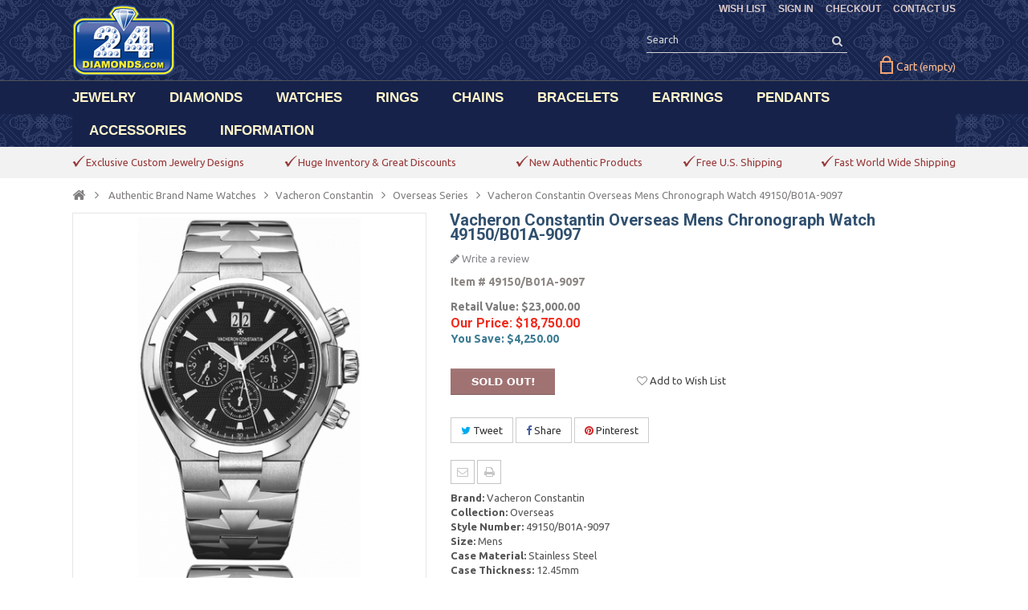

--- FILE ---
content_type: text/css
request_url: https://www.24diamonds.com/themes/PRSADD001/css/custom-bracelet.css
body_size: 1191
content:
.ccp h1 {    
		color: #31506F;   
		text-transform: uppercase;
		font-size: 21.5px;
		font-weight: bold;
		font-family:Roboto;
} 

.ccp { font-family:Arial, Helvetica, sans-serif; margin:25px auto;}
.border-div{width: 100%;height:45px;background: #F2F2F2;}
.ccp span {text-transform:uppercase; color:#6d6d6d; text-align:right; font-size:19px; float:right; margin:-31px 10px 0 0;}
/*.ccp .main-inner {width:1180px;}
.ccp .main-inner .prode {width:960px; float:left; margin:0px 0px 0 46px;}*/
.ccp .main-inner .proimg {height:526px; width:173px; float:right;}
.ccp .main-inner .prode .length {width:auto; float:left;}
.ccp .main-inner .prode .length h2 {font-size:25px; color:#2F2F2B; padding:0px; margin:37px 0 23px; font-weight:bold;font-family:Arial;}
 .ccp .main-inner .prode .length .cyl {margin:0px; padding:0px;}
.ccp .main-inner .prode .length .cyl li {list-style:none; display:inline-block;}
.ccp .main-inner .prode .length .cyl li a {cursor:pointer;text-decoration:none; color:#FF5E00; background:#FFFFFF; border:2px solid #FFFFFF; display:block; text-align:center; width:37px; height:31px;line-height:27px; font-size:22px; border-radius:3px;font-weight:bold;}
.ccp .main-inner .prode .length .cyl li a:hover, .ccp .main-inner .prode .length .cyl li a.active { background:#34455f;}
.ccp .main-inner .prode .cheight . {}
.ccp .main-inner .prode .length .millimeters li a { }
.ccp .main-inner .prode .length .millimeters li a { color:#FF5E00;}
.ccp .main-inner .prode .length .millimeters li a:hover, .ccp .main-inner .prode .length .millimeters li a.active {background#34455F; }
.karat-heading{
	 line-height: 15px;
    color: #b17b61!important;
    text-shadow: none!important;
    font-weight: bold!important;
    margin: 0!important;
}
.ccp .main-inner .prode .length .karat li a { 
			 font-size: 22px;
    width: 54px;
    height: 30px;
    line-height: 27px;
}
.ccp .main-inner .prode .length .karat li a:hover, .ccp .main-inner .prode .length .karat li a.active {background:#34455F;}
.ccp .pro-detail .cus-chain {
	    font-size: 26px;
    color:#913816;
    font-weight: bold;
    padding: 36px 0 11px 0px;
    font-family: Arial;
}
.ccp .pro-detail .cus-chain span {
	    font-size: 24px;
    color:#DE1414;
    font-weight: normal;
    margin: 0px;
    padding: 0px;
    float: inherit;
	font-family:Arial;
}
.ccp .pro-detail .pro-price {padding:0px; float:left;}

.ccp .pro-detail .pro-price .pro-price {font-size:30px; color:#329737; float:inherit;}
.ccp .pro-detail .pro-price .bank-pp {font-size:20px; color:#5958cd;}
.ccp .pro-detail .pro-price .euro {font-size:20px; color:#7bb0ff;}
.ccp .pro-detail .pro-price .retail {font-size:20px; color:#52bbfa;}
.ccp .pro-detail .pro-price .cppor {color:#a8a8bb;}
.ccp .pro-description { float:right; width: 415px;}
.ccp .pro-description span { font-size:33.76px; margin:0px; padding:0px 0 0px 0; color:#000000; margin-bottom:20px; float:inherit; display:block; text-align:left; width:100%; text-transform:capitalize;}
.ccp .pro-description p { font-size:19px; padding:0px 0 8px 0; color:#6d6d6d; margin:0px;}


.ccp .sebox {float:right; margin:40px 0 0 0; width:150px; color:#000000; text-align:center;}
.ccp .sebox span {width:100%; font-size:12px; margin:0px; padding:0px; float:inherit; text-align:center; text-transform:capitalize; margin-bottom:8px;color:#000000;}

.ccp .sebox .select-auto {float:left; position:relative;}
.ccp .sebox .select-auto .sbHolder {float:left; padding:0 27px 0 10px; position:inherit;}
.ccp .sebox .select-auto .sbSelector {position:inherit; width:auto;}
.ccp .sebox .select-auto .sbSelector ul {margin:0px !important; padding:0px !important; top:0px !important;}
.ccp .sebox .select-auto .sbOptions {min-width:68px; top:27px !important;}
.ccp .sebox .sbHolder {background-color:#ececec; border:1px solid #dadada; height:16px; position:relative; width:68px; margin:0 auto;}
.ccp .sebox .sbSelector {color:#333333; height:16px; line-height:15px; overflow:hidden; font-size:11px; position:absolute; text-indent:5px; width:100%; text-decoration:none;}
.ccp .sebox .sbSelector ul li a { padding:5px 0;  text-decoration:none;}
.ccp .sebox .sbToggle {background:url(../images/selecticons.png) no-repeat; display:block; height:17px; outline:medium none; position:absolute; right:0; top:0; width:17px; z-index:99;}
.ccp .sebox .sbOptions {-moz-border-bottom-colors:none; -moz-border-left-colors:none; -moz-border-right-colors:none; -moz-border-top-colors:none; background-color:#fefefe; border-color:#dadada #dadada -moz-use-text-color; border-image:none; border-style:solid solid none; border-width:1px 1px 0; left:-1px; overflow-y:auto; position:absolute; width:100%; z-index:100;}
.ccp .sebox .sbOptions a {border-bottom:1px solid #dadada; color:#000000; background:#f9f7f7; display:block; height:16px; font-size:11px; text-indent:5px; text-decoration:none;}
.ccp .sebox .sbOptions a:hover, .sbOptions a:focus, .sbOptions a.sbFocus {color:#000000; text-decoration:none; background:#dadada;}
.ccp .sebox .sbSelector:hover {text-decoration:none;}
.ccp .sebox .show-btn { margin-top:10px;} 
@media (max-width:767px){
	#img-desktop{display:none;}
	.ccp .main-inner .prode .length h2{line-height:29px;}
	.ccp .pro-detail .cus-chain{line-height:29px;}
	.ccp .main-inner .prode .length .karat li a{font-size:21px;width:48px;}
}
@media (min-width:767px){
	#img-mobile{display:none;}
}